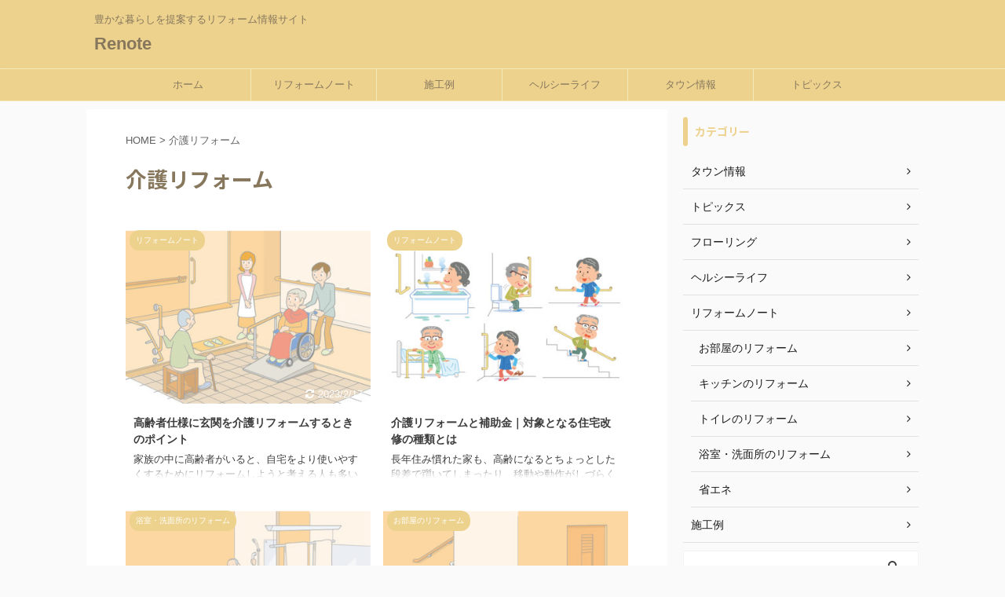

--- FILE ---
content_type: text/html; charset=UTF-8
request_url: https://renote.info/tag/%E4%BB%8B%E8%AD%B7%E3%83%AA%E3%83%95%E3%82%A9%E3%83%BC%E3%83%A0/
body_size: 13288
content:
<!DOCTYPE html>
<!--[if lt IE 7]>
<html class="ie6" lang="ja"> <![endif]-->
<!--[if IE 7]>
<html class="i7" lang="ja"> <![endif]-->
<!--[if IE 8]>
<html class="ie" lang="ja"> <![endif]-->
<!--[if gt IE 8]><!-->
<html lang="ja" class="s-navi-search-overlay">
	<!--<![endif]-->
	<head prefix="og: http://ogp.me/ns# fb: http://ogp.me/ns/fb# article: http://ogp.me/ns/article#">
		<meta charset="UTF-8" >
		<meta name="viewport" content="width=device-width,initial-scale=1.0,user-scalable=no,viewport-fit=cover">
		<meta name="format-detection" content="telephone=no" >

						<meta name="robots" content="noindex,follow">
			
		<link rel="alternate" type="application/rss+xml" title="Renote RSS Feed" href="https://renote.info/feed/" />
		<link rel="pingback" href="https://renote.info/xmlrpc.php" >
		<!--[if lt IE 9]>
		<script src="https://renote.info/wp-content/themes/affinger5/js/html5shiv.js"></script>
		<![endif]-->
				<meta name='robots' content='max-image-preview:large' />
<title>介護リフォーム - Renote</title>
<link rel='dns-prefetch' href='//ajax.googleapis.com' />
<link rel='dns-prefetch' href='//www.googletagmanager.com' />
<script type="text/javascript">
window._wpemojiSettings = {"baseUrl":"https:\/\/s.w.org\/images\/core\/emoji\/14.0.0\/72x72\/","ext":".png","svgUrl":"https:\/\/s.w.org\/images\/core\/emoji\/14.0.0\/svg\/","svgExt":".svg","source":{"concatemoji":"https:\/\/renote.info\/wp-includes\/js\/wp-emoji-release.min.js?ver=6.1.1"}};
/*! This file is auto-generated */
!function(e,a,t){var n,r,o,i=a.createElement("canvas"),p=i.getContext&&i.getContext("2d");function s(e,t){var a=String.fromCharCode,e=(p.clearRect(0,0,i.width,i.height),p.fillText(a.apply(this,e),0,0),i.toDataURL());return p.clearRect(0,0,i.width,i.height),p.fillText(a.apply(this,t),0,0),e===i.toDataURL()}function c(e){var t=a.createElement("script");t.src=e,t.defer=t.type="text/javascript",a.getElementsByTagName("head")[0].appendChild(t)}for(o=Array("flag","emoji"),t.supports={everything:!0,everythingExceptFlag:!0},r=0;r<o.length;r++)t.supports[o[r]]=function(e){if(p&&p.fillText)switch(p.textBaseline="top",p.font="600 32px Arial",e){case"flag":return s([127987,65039,8205,9895,65039],[127987,65039,8203,9895,65039])?!1:!s([55356,56826,55356,56819],[55356,56826,8203,55356,56819])&&!s([55356,57332,56128,56423,56128,56418,56128,56421,56128,56430,56128,56423,56128,56447],[55356,57332,8203,56128,56423,8203,56128,56418,8203,56128,56421,8203,56128,56430,8203,56128,56423,8203,56128,56447]);case"emoji":return!s([129777,127995,8205,129778,127999],[129777,127995,8203,129778,127999])}return!1}(o[r]),t.supports.everything=t.supports.everything&&t.supports[o[r]],"flag"!==o[r]&&(t.supports.everythingExceptFlag=t.supports.everythingExceptFlag&&t.supports[o[r]]);t.supports.everythingExceptFlag=t.supports.everythingExceptFlag&&!t.supports.flag,t.DOMReady=!1,t.readyCallback=function(){t.DOMReady=!0},t.supports.everything||(n=function(){t.readyCallback()},a.addEventListener?(a.addEventListener("DOMContentLoaded",n,!1),e.addEventListener("load",n,!1)):(e.attachEvent("onload",n),a.attachEvent("onreadystatechange",function(){"complete"===a.readyState&&t.readyCallback()})),(e=t.source||{}).concatemoji?c(e.concatemoji):e.wpemoji&&e.twemoji&&(c(e.twemoji),c(e.wpemoji)))}(window,document,window._wpemojiSettings);
</script>
<style type="text/css">
img.wp-smiley,
img.emoji {
	display: inline !important;
	border: none !important;
	box-shadow: none !important;
	height: 1em !important;
	width: 1em !important;
	margin: 0 0.07em !important;
	vertical-align: -0.1em !important;
	background: none !important;
	padding: 0 !important;
}
</style>
	<link rel='stylesheet' id='wp-block-library-css' href='https://renote.info/wp-includes/css/dist/block-library/style.min.css?ver=6.1.1' type='text/css' media='all' />
<link rel='stylesheet' id='classic-theme-styles-css' href='https://renote.info/wp-includes/css/classic-themes.min.css?ver=1' type='text/css' media='all' />
<style id='global-styles-inline-css' type='text/css'>
body{--wp--preset--color--black: #000000;--wp--preset--color--cyan-bluish-gray: #abb8c3;--wp--preset--color--white: #ffffff;--wp--preset--color--pale-pink: #f78da7;--wp--preset--color--vivid-red: #cf2e2e;--wp--preset--color--luminous-vivid-orange: #ff6900;--wp--preset--color--luminous-vivid-amber: #fcb900;--wp--preset--color--light-green-cyan: #7bdcb5;--wp--preset--color--vivid-green-cyan: #00d084;--wp--preset--color--pale-cyan-blue: #8ed1fc;--wp--preset--color--vivid-cyan-blue: #0693e3;--wp--preset--color--vivid-purple: #9b51e0;--wp--preset--color--soft-red: #e6514c;--wp--preset--color--light-grayish-red: #fdebee;--wp--preset--color--vivid-yellow: #ffc107;--wp--preset--color--very-pale-yellow: #fffde7;--wp--preset--color--very-light-gray: #fafafa;--wp--preset--color--very-dark-gray: #313131;--wp--preset--color--original-color-a: #43a047;--wp--preset--color--original-color-b: #795548;--wp--preset--color--original-color-c: #ec407a;--wp--preset--color--original-color-d: #9e9d24;--wp--preset--gradient--vivid-cyan-blue-to-vivid-purple: linear-gradient(135deg,rgba(6,147,227,1) 0%,rgb(155,81,224) 100%);--wp--preset--gradient--light-green-cyan-to-vivid-green-cyan: linear-gradient(135deg,rgb(122,220,180) 0%,rgb(0,208,130) 100%);--wp--preset--gradient--luminous-vivid-amber-to-luminous-vivid-orange: linear-gradient(135deg,rgba(252,185,0,1) 0%,rgba(255,105,0,1) 100%);--wp--preset--gradient--luminous-vivid-orange-to-vivid-red: linear-gradient(135deg,rgba(255,105,0,1) 0%,rgb(207,46,46) 100%);--wp--preset--gradient--very-light-gray-to-cyan-bluish-gray: linear-gradient(135deg,rgb(238,238,238) 0%,rgb(169,184,195) 100%);--wp--preset--gradient--cool-to-warm-spectrum: linear-gradient(135deg,rgb(74,234,220) 0%,rgb(151,120,209) 20%,rgb(207,42,186) 40%,rgb(238,44,130) 60%,rgb(251,105,98) 80%,rgb(254,248,76) 100%);--wp--preset--gradient--blush-light-purple: linear-gradient(135deg,rgb(255,206,236) 0%,rgb(152,150,240) 100%);--wp--preset--gradient--blush-bordeaux: linear-gradient(135deg,rgb(254,205,165) 0%,rgb(254,45,45) 50%,rgb(107,0,62) 100%);--wp--preset--gradient--luminous-dusk: linear-gradient(135deg,rgb(255,203,112) 0%,rgb(199,81,192) 50%,rgb(65,88,208) 100%);--wp--preset--gradient--pale-ocean: linear-gradient(135deg,rgb(255,245,203) 0%,rgb(182,227,212) 50%,rgb(51,167,181) 100%);--wp--preset--gradient--electric-grass: linear-gradient(135deg,rgb(202,248,128) 0%,rgb(113,206,126) 100%);--wp--preset--gradient--midnight: linear-gradient(135deg,rgb(2,3,129) 0%,rgb(40,116,252) 100%);--wp--preset--duotone--dark-grayscale: url('#wp-duotone-dark-grayscale');--wp--preset--duotone--grayscale: url('#wp-duotone-grayscale');--wp--preset--duotone--purple-yellow: url('#wp-duotone-purple-yellow');--wp--preset--duotone--blue-red: url('#wp-duotone-blue-red');--wp--preset--duotone--midnight: url('#wp-duotone-midnight');--wp--preset--duotone--magenta-yellow: url('#wp-duotone-magenta-yellow');--wp--preset--duotone--purple-green: url('#wp-duotone-purple-green');--wp--preset--duotone--blue-orange: url('#wp-duotone-blue-orange');--wp--preset--font-size--small: 13px;--wp--preset--font-size--medium: 20px;--wp--preset--font-size--large: 36px;--wp--preset--font-size--x-large: 42px;}.has-black-color{color: var(--wp--preset--color--black) !important;}.has-cyan-bluish-gray-color{color: var(--wp--preset--color--cyan-bluish-gray) !important;}.has-white-color{color: var(--wp--preset--color--white) !important;}.has-pale-pink-color{color: var(--wp--preset--color--pale-pink) !important;}.has-vivid-red-color{color: var(--wp--preset--color--vivid-red) !important;}.has-luminous-vivid-orange-color{color: var(--wp--preset--color--luminous-vivid-orange) !important;}.has-luminous-vivid-amber-color{color: var(--wp--preset--color--luminous-vivid-amber) !important;}.has-light-green-cyan-color{color: var(--wp--preset--color--light-green-cyan) !important;}.has-vivid-green-cyan-color{color: var(--wp--preset--color--vivid-green-cyan) !important;}.has-pale-cyan-blue-color{color: var(--wp--preset--color--pale-cyan-blue) !important;}.has-vivid-cyan-blue-color{color: var(--wp--preset--color--vivid-cyan-blue) !important;}.has-vivid-purple-color{color: var(--wp--preset--color--vivid-purple) !important;}.has-black-background-color{background-color: var(--wp--preset--color--black) !important;}.has-cyan-bluish-gray-background-color{background-color: var(--wp--preset--color--cyan-bluish-gray) !important;}.has-white-background-color{background-color: var(--wp--preset--color--white) !important;}.has-pale-pink-background-color{background-color: var(--wp--preset--color--pale-pink) !important;}.has-vivid-red-background-color{background-color: var(--wp--preset--color--vivid-red) !important;}.has-luminous-vivid-orange-background-color{background-color: var(--wp--preset--color--luminous-vivid-orange) !important;}.has-luminous-vivid-amber-background-color{background-color: var(--wp--preset--color--luminous-vivid-amber) !important;}.has-light-green-cyan-background-color{background-color: var(--wp--preset--color--light-green-cyan) !important;}.has-vivid-green-cyan-background-color{background-color: var(--wp--preset--color--vivid-green-cyan) !important;}.has-pale-cyan-blue-background-color{background-color: var(--wp--preset--color--pale-cyan-blue) !important;}.has-vivid-cyan-blue-background-color{background-color: var(--wp--preset--color--vivid-cyan-blue) !important;}.has-vivid-purple-background-color{background-color: var(--wp--preset--color--vivid-purple) !important;}.has-black-border-color{border-color: var(--wp--preset--color--black) !important;}.has-cyan-bluish-gray-border-color{border-color: var(--wp--preset--color--cyan-bluish-gray) !important;}.has-white-border-color{border-color: var(--wp--preset--color--white) !important;}.has-pale-pink-border-color{border-color: var(--wp--preset--color--pale-pink) !important;}.has-vivid-red-border-color{border-color: var(--wp--preset--color--vivid-red) !important;}.has-luminous-vivid-orange-border-color{border-color: var(--wp--preset--color--luminous-vivid-orange) !important;}.has-luminous-vivid-amber-border-color{border-color: var(--wp--preset--color--luminous-vivid-amber) !important;}.has-light-green-cyan-border-color{border-color: var(--wp--preset--color--light-green-cyan) !important;}.has-vivid-green-cyan-border-color{border-color: var(--wp--preset--color--vivid-green-cyan) !important;}.has-pale-cyan-blue-border-color{border-color: var(--wp--preset--color--pale-cyan-blue) !important;}.has-vivid-cyan-blue-border-color{border-color: var(--wp--preset--color--vivid-cyan-blue) !important;}.has-vivid-purple-border-color{border-color: var(--wp--preset--color--vivid-purple) !important;}.has-vivid-cyan-blue-to-vivid-purple-gradient-background{background: var(--wp--preset--gradient--vivid-cyan-blue-to-vivid-purple) !important;}.has-light-green-cyan-to-vivid-green-cyan-gradient-background{background: var(--wp--preset--gradient--light-green-cyan-to-vivid-green-cyan) !important;}.has-luminous-vivid-amber-to-luminous-vivid-orange-gradient-background{background: var(--wp--preset--gradient--luminous-vivid-amber-to-luminous-vivid-orange) !important;}.has-luminous-vivid-orange-to-vivid-red-gradient-background{background: var(--wp--preset--gradient--luminous-vivid-orange-to-vivid-red) !important;}.has-very-light-gray-to-cyan-bluish-gray-gradient-background{background: var(--wp--preset--gradient--very-light-gray-to-cyan-bluish-gray) !important;}.has-cool-to-warm-spectrum-gradient-background{background: var(--wp--preset--gradient--cool-to-warm-spectrum) !important;}.has-blush-light-purple-gradient-background{background: var(--wp--preset--gradient--blush-light-purple) !important;}.has-blush-bordeaux-gradient-background{background: var(--wp--preset--gradient--blush-bordeaux) !important;}.has-luminous-dusk-gradient-background{background: var(--wp--preset--gradient--luminous-dusk) !important;}.has-pale-ocean-gradient-background{background: var(--wp--preset--gradient--pale-ocean) !important;}.has-electric-grass-gradient-background{background: var(--wp--preset--gradient--electric-grass) !important;}.has-midnight-gradient-background{background: var(--wp--preset--gradient--midnight) !important;}.has-small-font-size{font-size: var(--wp--preset--font-size--small) !important;}.has-medium-font-size{font-size: var(--wp--preset--font-size--medium) !important;}.has-large-font-size{font-size: var(--wp--preset--font-size--large) !important;}.has-x-large-font-size{font-size: var(--wp--preset--font-size--x-large) !important;}
.wp-block-navigation a:where(:not(.wp-element-button)){color: inherit;}
:where(.wp-block-columns.is-layout-flex){gap: 2em;}
.wp-block-pullquote{font-size: 1.5em;line-height: 1.6;}
</style>
<link rel='stylesheet' id='normalize-css' href='https://renote.info/wp-content/themes/affinger5/css/normalize.css?ver=1.5.9' type='text/css' media='all' />
<link rel='stylesheet' id='font-awesome-css' href='https://renote.info/wp-content/themes/affinger5/css/fontawesome/css/font-awesome.min.css?ver=4.7.0' type='text/css' media='all' />
<link rel='stylesheet' id='font-awesome-animation-css' href='https://renote.info/wp-content/themes/affinger5/css/fontawesome/css/font-awesome-animation.min.css?ver=6.1.1' type='text/css' media='all' />
<link rel='stylesheet' id='st_svg-css' href='https://renote.info/wp-content/themes/affinger5/st_svg/style.css?ver=6.1.1' type='text/css' media='all' />
<link rel='stylesheet' id='slick-css' href='https://renote.info/wp-content/themes/affinger5/vendor/slick/slick.css?ver=1.8.0' type='text/css' media='all' />
<link rel='stylesheet' id='slick-theme-css' href='https://renote.info/wp-content/themes/affinger5/vendor/slick/slick-theme.css?ver=1.8.0' type='text/css' media='all' />
<link rel='stylesheet' id='fonts-googleapis-notosansjp-css' href='//fonts.googleapis.com/css?family=Noto+Sans+JP%3A400%2C700&#038;display=swap&#038;subset=japanese&#038;ver=6.1.1' type='text/css' media='all' />
<link rel='stylesheet' id='style-css' href='https://renote.info/wp-content/themes/affinger5/style.css?ver=6.1.1' type='text/css' media='all' />
<link rel='stylesheet' id='child-style-css' href='https://renote.info/wp-content/themes/affinger5-child/style.css?ver=6.1.1' type='text/css' media='all' />
<link rel='stylesheet' id='single-css' href='https://renote.info/wp-content/themes/affinger5/st-rankcss.php' type='text/css' media='all' />
<link rel='stylesheet' id='st-themecss-css' href='https://renote.info/wp-content/themes/affinger5/st-themecss-loader.php?ver=6.1.1' type='text/css' media='all' />
<script type='text/javascript' src='//ajax.googleapis.com/ajax/libs/jquery/1.11.3/jquery.min.js?ver=1.11.3' id='jquery-js'></script>

<!-- Google アナリティクス スニペット (Site Kit が追加) -->
<script type='text/javascript' src='https://www.googletagmanager.com/gtag/js?id=UA-118559517-1' id='google_gtagjs-js' async></script>
<script type='text/javascript' id='google_gtagjs-js-after'>
window.dataLayer = window.dataLayer || [];function gtag(){dataLayer.push(arguments);}
gtag('set', 'linker', {"domains":["renote.info"]} );
gtag("js", new Date());
gtag("set", "developer_id.dZTNiMT", true);
gtag("config", "UA-118559517-1", {"anonymize_ip":true});
gtag("config", "G-7WKXM89LFD");
</script>

<!-- (ここまで) Google アナリティクス スニペット (Site Kit が追加) -->
<link rel="https://api.w.org/" href="https://renote.info/wp-json/" /><link rel="alternate" type="application/json" href="https://renote.info/wp-json/wp/v2/tags/162" /><meta name="generator" content="Site Kit by Google 1.94.0" /><meta name="google-site-verification" content="EsWyQvXeOkRiyTF2WHO454NtaKcxQee6wsHKkvaD-wk" />
<script data-ad-client="ca-pub-9968278058919974" async src="https://pagead2.googlesyndication.com/pagead/js/adsbygoogle.js"></script>

<!-- Google AdSense スニペット (Site Kit が追加) -->
<meta name="google-adsense-platform-account" content="ca-host-pub-2644536267352236">
<meta name="google-adsense-platform-domain" content="sitekit.withgoogle.com">
<!-- (ここまで) Google AdSense スニペット (Site Kit が追加) -->
<style type="text/css" id="custom-background-css">
body.custom-background { background-color: #fafafa; }
</style>
							


<script>
	jQuery(function(){
		jQuery('.st-btn-open').click(function(){
			jQuery(this).next('.st-slidebox').stop(true, true).slideToggle();
			jQuery(this).addClass('st-btn-open-click');
		});
	});
</script>

	<script>
		jQuery(function(){
		jQuery('.post h2 , .h2modoki').wrapInner('<span class="st-dash-design"></span>');
		}) 
	</script>

<script>
	jQuery(function(){
		jQuery("#toc_container:not(:has(ul ul))").addClass("only-toc");
		jQuery(".st-ac-box ul:has(.cat-item)").each(function(){
			jQuery(this).addClass("st-ac-cat");
		});
	});
</script>

<script>
	jQuery(function(){
						jQuery('.st-star').parent('.rankh4').css('padding-bottom','5px'); // スターがある場合のランキング見出し調整
	});
</script>


			</head>
	<body class="archive tag tag-162 custom-background not-front-page" >
				<div id="st-ami">
				<div id="wrapper" class="">
				<div id="wrapper-in">
					<header id="">
						<div id="headbox-bg">
							<div id="headbox">

								<nav id="s-navi" class="pcnone" data-st-nav data-st-nav-type="normal">
		<dl class="acordion is-active" data-st-nav-primary>
			<dt class="trigger">
				<p class="acordion_button"><span class="op op-menu"><i class="fa st-svg-menu"></i></span></p>

				
				
							<!-- 追加メニュー -->
							
							<!-- 追加メニュー2 -->
							
							</dt>

			<dd class="acordion_tree">
				<div class="acordion_tree_content">

											<div class="st-ac-box">
							<div id="search-2" class="st-widgets-box ac-widgets-top widget_search"><div id="search" class="search-custom-d">
	<form method="get" id="searchform" action="https://renote.info/">
		<label class="hidden" for="s">
					</label>
		<input type="text" placeholder="" value="" name="s" id="s" />
		<input type="submit" value="&#xf002;" class="fa" id="searchsubmit" />
	</form>
</div>
<!-- /stinger --> 
</div>						</div>
					

												<div class="menu-%e3%83%a1%e3%82%a4%e3%83%b3%e3%83%a1%e3%83%8b%e3%83%a5%e3%83%bc-container"><ul id="menu-%e3%83%a1%e3%82%a4%e3%83%b3%e3%83%a1%e3%83%8b%e3%83%a5%e3%83%bc" class="menu"><li id="menu-item-17" class="menu-item menu-item-type-custom menu-item-object-custom menu-item-home menu-item-17"><a href="https://renote.info"><span class="menu-item-label">ホーム</span></a></li>
<li id="menu-item-19" class="menu-item menu-item-type-taxonomy menu-item-object-category menu-item-has-children menu-item-19"><a href="https://renote.info/category/%e3%83%aa%e3%83%95%e3%82%a9%e3%83%bc%e3%83%a0%e3%83%8e%e3%83%bc%e3%83%88/"><span class="menu-item-label">リフォームノート</span></a>
<ul class="sub-menu">
	<li id="menu-item-542" class="menu-item menu-item-type-taxonomy menu-item-object-category menu-item-542"><a href="https://renote.info/category/%e3%83%aa%e3%83%95%e3%82%a9%e3%83%bc%e3%83%a0%e3%83%8e%e3%83%bc%e3%83%88/toilet-reform/"><span class="menu-item-label">トイレのリフォーム</span></a></li>
	<li id="menu-item-544" class="menu-item menu-item-type-taxonomy menu-item-object-category menu-item-544"><a href="https://renote.info/category/%e3%83%aa%e3%83%95%e3%82%a9%e3%83%bc%e3%83%a0%e3%83%8e%e3%83%bc%e3%83%88/bath-reform/"><span class="menu-item-label">浴室・洗面所のリフォーム</span></a></li>
	<li id="menu-item-541" class="menu-item menu-item-type-taxonomy menu-item-object-category menu-item-541"><a href="https://renote.info/category/%e3%83%aa%e3%83%95%e3%82%a9%e3%83%bc%e3%83%a0%e3%83%8e%e3%83%bc%e3%83%88/kitchen-reform/"><span class="menu-item-label">キッチンのリフォーム</span></a></li>
	<li id="menu-item-540" class="menu-item menu-item-type-taxonomy menu-item-object-category menu-item-540"><a href="https://renote.info/category/%e3%83%aa%e3%83%95%e3%82%a9%e3%83%bc%e3%83%a0%e3%83%8e%e3%83%bc%e3%83%88/room-reform/"><span class="menu-item-label">お部屋のリフォーム</span></a></li>
	<li id="menu-item-561" class="menu-item menu-item-type-taxonomy menu-item-object-category menu-item-561"><a href="https://renote.info/category/%e3%83%aa%e3%83%95%e3%82%a9%e3%83%bc%e3%83%a0%e3%83%8e%e3%83%bc%e3%83%88/%e7%9c%81%e3%82%a8%e3%83%8d/"><span class="menu-item-label">省エネ</span></a></li>
</ul>
</li>
<li id="menu-item-20" class="menu-item menu-item-type-taxonomy menu-item-object-category menu-item-20"><a href="https://renote.info/category/%e6%96%bd%e5%b7%a5%e4%be%8b/"><span class="menu-item-label">施工例</span></a></li>
<li id="menu-item-18" class="menu-item menu-item-type-taxonomy menu-item-object-category menu-item-18"><a href="https://renote.info/category/%e3%83%98%e3%83%ab%e3%82%b7%e3%83%bc%e3%83%a9%e3%82%a4%e3%83%95/"><span class="menu-item-label">ヘルシーライフ</span></a></li>
<li id="menu-item-180" class="menu-item menu-item-type-taxonomy menu-item-object-category menu-item-180"><a href="https://renote.info/category/%e3%82%bf%e3%82%a6%e3%83%b3%e6%83%85%e5%a0%b1/"><span class="menu-item-label">タウン情報</span></a></li>
<li id="menu-item-465" class="menu-item menu-item-type-taxonomy menu-item-object-category menu-item-465"><a href="https://renote.info/category/%e3%83%88%e3%83%94%e3%83%83%e3%82%af%e3%82%b9/"><span class="menu-item-label">トピックス</span></a></li>
</ul></div>						<div class="clear"></div>

					
				</div>
			</dd>

					</dl>

					</nav>

								<div id="header-l">
									
									<div id="st-text-logo">
										
            
			
				<!-- キャプション -->
				                
					              		 	 <p class="descr sitenametop">
               		     	豊かな暮らしを提案するリフォーム情報サイト               			 </p>
					                    
				                
				<!-- ロゴ又はブログ名 -->
				              		  <p class="sitename"><a href="https://renote.info/">
                  		                      		    Renote                   		               		  </a></p>
            					<!-- ロゴ又はブログ名ここまで -->

			    
		
    									</div>
								</div><!-- /#header-l -->

								<div id="header-r" class="smanone">
									
								</div><!-- /#header-r -->
							</div><!-- /#headbox-bg -->
						</div><!-- /#headbox clearfix -->

						
						
						
						
											
<div id="gazou-wide">
			<div id="st-menubox">
			<div id="st-menuwide">
				<nav class="smanone clearfix"><ul id="menu-%e3%83%a1%e3%82%a4%e3%83%b3%e3%83%a1%e3%83%8b%e3%83%a5%e3%83%bc-1" class="menu"><li class="menu-item menu-item-type-custom menu-item-object-custom menu-item-home menu-item-17"><a href="https://renote.info">ホーム</a></li>
<li class="menu-item menu-item-type-taxonomy menu-item-object-category menu-item-has-children menu-item-19"><a href="https://renote.info/category/%e3%83%aa%e3%83%95%e3%82%a9%e3%83%bc%e3%83%a0%e3%83%8e%e3%83%bc%e3%83%88/">リフォームノート</a>
<ul class="sub-menu">
	<li class="menu-item menu-item-type-taxonomy menu-item-object-category menu-item-542"><a href="https://renote.info/category/%e3%83%aa%e3%83%95%e3%82%a9%e3%83%bc%e3%83%a0%e3%83%8e%e3%83%bc%e3%83%88/toilet-reform/">トイレのリフォーム</a></li>
	<li class="menu-item menu-item-type-taxonomy menu-item-object-category menu-item-544"><a href="https://renote.info/category/%e3%83%aa%e3%83%95%e3%82%a9%e3%83%bc%e3%83%a0%e3%83%8e%e3%83%bc%e3%83%88/bath-reform/">浴室・洗面所のリフォーム</a></li>
	<li class="menu-item menu-item-type-taxonomy menu-item-object-category menu-item-541"><a href="https://renote.info/category/%e3%83%aa%e3%83%95%e3%82%a9%e3%83%bc%e3%83%a0%e3%83%8e%e3%83%bc%e3%83%88/kitchen-reform/">キッチンのリフォーム</a></li>
	<li class="menu-item menu-item-type-taxonomy menu-item-object-category menu-item-540"><a href="https://renote.info/category/%e3%83%aa%e3%83%95%e3%82%a9%e3%83%bc%e3%83%a0%e3%83%8e%e3%83%bc%e3%83%88/room-reform/">お部屋のリフォーム</a></li>
	<li class="menu-item menu-item-type-taxonomy menu-item-object-category menu-item-561"><a href="https://renote.info/category/%e3%83%aa%e3%83%95%e3%82%a9%e3%83%bc%e3%83%a0%e3%83%8e%e3%83%bc%e3%83%88/%e7%9c%81%e3%82%a8%e3%83%8d/">省エネ</a></li>
</ul>
</li>
<li class="menu-item menu-item-type-taxonomy menu-item-object-category menu-item-20"><a href="https://renote.info/category/%e6%96%bd%e5%b7%a5%e4%be%8b/">施工例</a></li>
<li class="menu-item menu-item-type-taxonomy menu-item-object-category menu-item-18"><a href="https://renote.info/category/%e3%83%98%e3%83%ab%e3%82%b7%e3%83%bc%e3%83%a9%e3%82%a4%e3%83%95/">ヘルシーライフ</a></li>
<li class="menu-item menu-item-type-taxonomy menu-item-object-category menu-item-180"><a href="https://renote.info/category/%e3%82%bf%e3%82%a6%e3%83%b3%e6%83%85%e5%a0%b1/">タウン情報</a></li>
<li class="menu-item menu-item-type-taxonomy menu-item-object-category menu-item-465"><a href="https://renote.info/category/%e3%83%88%e3%83%94%e3%83%83%e3%82%af%e3%82%b9/">トピックス</a></li>
</ul></nav>			</div>
		</div>
				</div>
					
					
					</header>

					

					<div id="content-w">

					
					
					

<div id="content" class="clearfix">
	<div id="contentInner">
		<main >
			<article>
				
				<!--ぱんくず -->
				<div id="breadcrumb">
					<ol>
						<li><a href="https://renote.info"><span>HOME</span></a> > </li>
						<li>介護リフォーム</li>
					</ol>
				</div>
				<!--/ ぱんくず -->

									<div class="post">
													<h1 class="entry-title">介護リフォーム</h1>
						
													<div id="nocopy" >
								
								<div class="entry-content">
																	</div>
							</div>
											</div><!-- /post -->

					
					
	<div class="itiran-card-list post-card-list has-excerpt has-date is-small-columns-2 is-medium-columns-2 is-large-columns-2">
					
			<div class="post-card-list-item post-card">
				<div class="post-card-image">
					<a href="https://renote.info/kaigo_entrance/"><img width="343" height="243" src="https://renote.info/wp-content/uploads/2019/12/AdobeStock_305871007.jpg" class="attachment-st_post_slider_2 size-st_post_slider_2 wp-post-image" alt="" decoding="async" srcset="https://renote.info/wp-content/uploads/2019/12/AdobeStock_305871007.jpg 800w, https://renote.info/wp-content/uploads/2019/12/AdobeStock_305871007-300x212.jpg 300w, https://renote.info/wp-content/uploads/2019/12/AdobeStock_305871007-768x543.jpg 768w, https://renote.info/wp-content/uploads/2019/12/AdobeStock_305871007-375x265.jpg 375w" sizes="(max-width: 343px) 100vw, 343px" /></a>

											
	
	<p class="st-catgroup itiran-category">
		<a href="https://renote.info/category/%e3%83%aa%e3%83%95%e3%82%a9%e3%83%bc%e3%83%a0%e3%83%8e%e3%83%bc%e3%83%88/" title="View all posts in リフォームノート" rel="category tag"><span class="catname st-catid4">リフォームノート</span></a>	</p>
										
																		<p class="post-card-date"><i class="fa fa-refresh"></i>2023/2/17</p>
																
				</div>

				<div class="post-card-body">
					<div class="post-card-text">
						<h3 class="post-card-title"><a href="https://renote.info/kaigo_entrance/">高齢者仕様に玄関を介護リフォームするときのポイント</a></h3>
						

						<div class="post-card-excerpt">
							<p>家族の中に高齢者がいると、自宅をより使いやすくするためにリフォームしようと考える人も多いでしょう。今回は、玄関に焦点を当ててリフォームする際のポイントをご介します。介護保険制度の対象になるポイントを押さえたリフォームで、賢く住みよいリフォームを目指しましょう。 玄関を介護リフォームする目的 介護リフォームの目的は、高齢者が住みよくなることと、介護する側の人にも使いやすくすることがポイントです。 高齢者が自分で行動しやすくなるようにリフォームすることは、高齢者の外に出ようという意欲にも繋がり、要介護度が進む ... </p>
						</div>
					</div>
				</div>
			</div>
					
			<div class="post-card-list-item post-card">
				<div class="post-card-image">
					<a href="https://renote.info/kaigo_reform_hojyokin/"><img width="343" height="200" src="https://renote.info/wp-content/uploads/2019/12/AdobeStock_167194486.jpeg" class="attachment-st_post_slider_2 size-st_post_slider_2 wp-post-image" alt="" decoding="async" loading="lazy" srcset="https://renote.info/wp-content/uploads/2019/12/AdobeStock_167194486.jpeg 800w, https://renote.info/wp-content/uploads/2019/12/AdobeStock_167194486-300x175.jpeg 300w, https://renote.info/wp-content/uploads/2019/12/AdobeStock_167194486-768x448.jpeg 768w, https://renote.info/wp-content/uploads/2019/12/AdobeStock_167194486-375x219.jpeg 375w" sizes="(max-width: 343px) 100vw, 343px" /></a>

											
	
	<p class="st-catgroup itiran-category">
		<a href="https://renote.info/category/%e3%83%aa%e3%83%95%e3%82%a9%e3%83%bc%e3%83%a0%e3%83%8e%e3%83%bc%e3%83%88/" title="View all posts in リフォームノート" rel="category tag"><span class="catname st-catid4">リフォームノート</span></a>	</p>
										
																		<p class="post-card-date"><i class="fa fa-clock-o"></i>2019/12/9</p>
																
				</div>

				<div class="post-card-body">
					<div class="post-card-text">
						<h3 class="post-card-title"><a href="https://renote.info/kaigo_reform_hojyokin/">介護リフォームと補助金｜対象となる住宅改修の種類とは</a></h3>
						

						<div class="post-card-excerpt">
							<p>長年住み慣れた家も、高齢になるとちょっとした段差で躓いてしまったり、移動や動作がしづらくなったりします。そこで必要となるのが、家の中を使いやすく変更するリフォームですが、高齢に伴って行うリフォームには介護保険制度が利用できるものがあります。 同じリフォームなら、少しでもコストを下げて行いたいですよね。そこで、この記事では介護保険制度における住宅改修の概要と、補助金の対象となるリフォームの種類をご紹介します。 介護リフォームとは 介護リフォームとは、介護される人と介護する人が使いやすくなる目的で行うリフォー ... </p>
						</div>
					</div>
				</div>
			</div>
					
			<div class="post-card-list-item post-card">
				<div class="post-card-image">
					<a href="https://renote.info/bathroom_barrierfree/"><img width="343" height="243" src="https://renote.info/wp-content/uploads/2019/12/AdobeStock_305870197.jpg" class="attachment-st_post_slider_2 size-st_post_slider_2 wp-post-image" alt="" decoding="async" loading="lazy" srcset="https://renote.info/wp-content/uploads/2019/12/AdobeStock_305870197.jpg 800w, https://renote.info/wp-content/uploads/2019/12/AdobeStock_305870197-300x212.jpg 300w, https://renote.info/wp-content/uploads/2019/12/AdobeStock_305870197-768x543.jpg 768w, https://renote.info/wp-content/uploads/2019/12/AdobeStock_305870197-375x265.jpg 375w" sizes="(max-width: 343px) 100vw, 343px" /></a>

											
	
	<p class="st-catgroup itiran-category">
		<a href="https://renote.info/category/%e3%83%aa%e3%83%95%e3%82%a9%e3%83%bc%e3%83%a0%e3%83%8e%e3%83%bc%e3%83%88/bath-reform/" title="View all posts in 浴室・洗面所のリフォーム" rel="category tag"><span class="catname st-catid60">浴室・洗面所のリフォーム</span></a>	</p>
										
																		<p class="post-card-date"><i class="fa fa-clock-o"></i>2019/12/9</p>
																
				</div>

				<div class="post-card-body">
					<div class="post-card-text">
						<h3 class="post-card-title"><a href="https://renote.info/bathroom_barrierfree/">高齢者がいる住宅改修｜補助金対象の浴室リフォームの種類</a></h3>
						

						<div class="post-card-excerpt">
							<p>高齢者がいる住宅は、高齢者にも介護する人にとっても使いやすくすることが最重要項目です。特に浴室は、事故が起こりやすい場所なので、安心して使えるようにリフォームしたいですよね。 今回は、介護保険制度が利用できる浴室リフォームの種類をご紹介します。補助金を使って賢くリフォームしましょう。 使いやすい浴室とは お風呂は体の汚れを落とし、温まってリラックスする場所なので、誰でも気兼ねなくゆったりと入りたいはずです。そのため、高齢者ができるだけ自分で入浴しやすいようにするのが一番です。 ただ、介護が必要な場合は、介 ... </p>
						</div>
					</div>
				</div>
			</div>
					
			<div class="post-card-list-item post-card">
				<div class="post-card-image">
					<a href="https://renote.info/kaigo_step/"><img width="343" height="242" src="https://renote.info/wp-content/uploads/2019/12/AdobeStock_305870994.jpg" class="attachment-st_post_slider_2 size-st_post_slider_2 wp-post-image" alt="" decoding="async" loading="lazy" srcset="https://renote.info/wp-content/uploads/2019/12/AdobeStock_305870994.jpg 800w, https://renote.info/wp-content/uploads/2019/12/AdobeStock_305870994-300x212.jpg 300w, https://renote.info/wp-content/uploads/2019/12/AdobeStock_305870994-768x542.jpg 768w, https://renote.info/wp-content/uploads/2019/12/AdobeStock_305870994-375x265.jpg 375w" sizes="(max-width: 343px) 100vw, 343px" /></a>

											
	
	<p class="st-catgroup itiran-category">
		<a href="https://renote.info/category/%e3%83%aa%e3%83%95%e3%82%a9%e3%83%bc%e3%83%a0%e3%83%8e%e3%83%bc%e3%83%88/room-reform/" title="View all posts in お部屋のリフォーム" rel="category tag"><span class="catname st-catid62">お部屋のリフォーム</span></a>	</p>
										
																		<p class="post-card-date"><i class="fa fa-clock-o"></i>2019/12/5</p>
																
				</div>

				<div class="post-card-body">
					<div class="post-card-text">
						<h3 class="post-card-title"><a href="https://renote.info/kaigo_step/">介護リフォーム｜階段のバリアフリー改修のポイント</a></h3>
						

						<div class="post-card-excerpt">
							<p>年を取ると腰痛や膝痛などが多くなり、階段の昇り降りが大変になる人は多いものです。また、階段は転倒の危険などもある場所なので、昇降しやすいように改修する工事は介護保険の給付対象となっています。 高齢者が可能な限り自立した生活を送るのは重要なことです。ここでは、階段の住宅改修について説明します。 階段をリフォームする際の具体的な項目 介護保険制度の適用は、住宅改修と福祉用具貸与または購入の2種類です。階段の改修で対象となるのは、以下の項目が考えられます。 手すりを設置する 段数を増やして階段を緩やかな傾斜にす ... </p>
						</div>
					</div>
				</div>
			</div>
					
			<div class="post-card-list-item post-card">
				<div class="post-card-image">
					<a href="https://renote.info/kaigo_toilet/"><img width="343" height="242" src="https://renote.info/wp-content/uploads/2019/12/AdobeStock_305870966.jpg" class="attachment-st_post_slider_2 size-st_post_slider_2 wp-post-image" alt="" decoding="async" loading="lazy" srcset="https://renote.info/wp-content/uploads/2019/12/AdobeStock_305870966.jpg 842w, https://renote.info/wp-content/uploads/2019/12/AdobeStock_305870966-300x212.jpg 300w, https://renote.info/wp-content/uploads/2019/12/AdobeStock_305870966-768x543.jpg 768w, https://renote.info/wp-content/uploads/2019/12/AdobeStock_305870966-375x265.jpg 375w" sizes="(max-width: 343px) 100vw, 343px" /></a>

											
	
	<p class="st-catgroup itiran-category">
		<a href="https://renote.info/category/%e3%83%aa%e3%83%95%e3%82%a9%e3%83%bc%e3%83%a0%e3%83%8e%e3%83%bc%e3%83%88/toilet-reform/" title="View all posts in トイレのリフォーム" rel="category tag"><span class="catname st-catid59">トイレのリフォーム</span></a>	</p>
										
																		<p class="post-card-date"><i class="fa fa-clock-o"></i>2019/12/4</p>
																
				</div>

				<div class="post-card-body">
					<div class="post-card-text">
						<h3 class="post-card-title"><a href="https://renote.info/kaigo_toilet/">介護リフォーム｜トイレの住宅改修のポイント</a></h3>
						

						<div class="post-card-excerpt">
							<p>トイレは１日に何度も使う場所なうえに、生理現象は時に待ってはくれません。そのため、トイレは使いやすくリフォームしたいものです。 今回は、トイレをリフォームする際のポイントを説明します。トイレの改修は介護保険制度の対象となっているので、その点も考慮に入れながらお伝えします。 トイレをリフォームする際の具体的な項目 介護保険制度を使用する際は、住宅改修と福祉用具貸与または購入の2種類が適用されます。 トイレ改修で具体的に考えられるのは、以下の項目です。 1.便器 和式から洋式に取り替える 2.入り口 ドアを引 ... </p>
						</div>
					</div>
				</div>
			</div>
					</div>
						<div class="st-pagelink">
		<div class="st-pagelink-in">
				</div>
	</div>

										
				
							</article>
		</main>
	</div>
	<!-- /#contentInner -->

	<div id="side">
	<aside>

					<div class="side-topad">
				<div id="block-3" class="ad widget_block"></div><div id="block-4" class="ad widget_block widget_text">
<p></p>
</div><div id="categories-2" class="ad widget_categories"><p class="st-widgets-title"><span>カテゴリー</span></p>
			<ul>
					<li class="cat-item cat-item-22"><a href="https://renote.info/category/%e3%82%bf%e3%82%a6%e3%83%b3%e6%83%85%e5%a0%b1/" ><span class="cat-item-label">タウン情報</span></a>
</li>
	<li class="cat-item cat-item-35"><a href="https://renote.info/category/%e3%83%88%e3%83%94%e3%83%83%e3%82%af%e3%82%b9/" ><span class="cat-item-label">トピックス</span></a>
</li>
	<li class="cat-item cat-item-176"><a href="https://renote.info/category/%e3%83%95%e3%83%ad%e3%83%bc%e3%83%aa%e3%83%b3%e3%82%b0/" ><span class="cat-item-label">フローリング</span></a>
</li>
	<li class="cat-item cat-item-6"><a href="https://renote.info/category/%e3%83%98%e3%83%ab%e3%82%b7%e3%83%bc%e3%83%a9%e3%82%a4%e3%83%95/" ><span class="cat-item-label">ヘルシーライフ</span></a>
</li>
	<li class="cat-item cat-item-4"><a href="https://renote.info/category/%e3%83%aa%e3%83%95%e3%82%a9%e3%83%bc%e3%83%a0%e3%83%8e%e3%83%bc%e3%83%88/" ><span class="cat-item-label">リフォームノート</span></a>
<ul class='children'>
	<li class="cat-item cat-item-62"><a href="https://renote.info/category/%e3%83%aa%e3%83%95%e3%82%a9%e3%83%bc%e3%83%a0%e3%83%8e%e3%83%bc%e3%83%88/room-reform/" ><span class="cat-item-label">お部屋のリフォーム</span></a>
</li>
	<li class="cat-item cat-item-57"><a href="https://renote.info/category/%e3%83%aa%e3%83%95%e3%82%a9%e3%83%bc%e3%83%a0%e3%83%8e%e3%83%bc%e3%83%88/kitchen-reform/" ><span class="cat-item-label">キッチンのリフォーム</span></a>
</li>
	<li class="cat-item cat-item-59"><a href="https://renote.info/category/%e3%83%aa%e3%83%95%e3%82%a9%e3%83%bc%e3%83%a0%e3%83%8e%e3%83%bc%e3%83%88/toilet-reform/" ><span class="cat-item-label">トイレのリフォーム</span></a>
</li>
	<li class="cat-item cat-item-60"><a href="https://renote.info/category/%e3%83%aa%e3%83%95%e3%82%a9%e3%83%bc%e3%83%a0%e3%83%8e%e3%83%bc%e3%83%88/bath-reform/" ><span class="cat-item-label">浴室・洗面所のリフォーム</span></a>
</li>
	<li class="cat-item cat-item-66"><a href="https://renote.info/category/%e3%83%aa%e3%83%95%e3%82%a9%e3%83%bc%e3%83%a0%e3%83%8e%e3%83%bc%e3%83%88/%e7%9c%81%e3%82%a8%e3%83%8d/" ><span class="cat-item-label">省エネ</span></a>
</li>
</ul>
</li>
	<li class="cat-item cat-item-5"><a href="https://renote.info/category/%e6%96%bd%e5%b7%a5%e4%be%8b/" ><span class="cat-item-label">施工例</span></a>
</li>
			</ul>

			</div><div id="search-1" class="ad widget_search"><div id="search" class="search-custom-d">
	<form method="get" id="searchform" action="https://renote.info/">
		<label class="hidden" for="s">
					</label>
		<input type="text" placeholder="" value="" name="s" id="s" />
		<input type="submit" value="&#xf002;" class="fa" id="searchsubmit" />
	</form>
</div>
<!-- /stinger --> 
</div><div id="tag_cloud-1" class="ad widget_tag_cloud"><p class="st-widgets-title"><span>タグ</span></p><div class="tagcloud"><a href="https://renote.info/tag/diy/" class="tag-cloud-link tag-link-89 tag-link-position-1" style="font-size: 9.8421052631579pt;" aria-label="DIY (4個の項目)">DIY</a>
<a href="https://renote.info/tag/%e3%81%8a%e9%a2%a8%e5%91%82/" class="tag-cloud-link tag-link-10 tag-link-position-2" style="font-size: 17.394736842105pt;" aria-label="お風呂 (12個の項目)">お風呂</a>
<a href="https://renote.info/tag/%e3%82%a2%e3%83%b3%e3%82%b1%e3%83%bc%e3%83%88%e8%aa%bf%e6%9f%bb/" class="tag-cloud-link tag-link-68 tag-link-position-3" style="font-size: 16.105263157895pt;" aria-label="アンケート調査 (10個の項目)">アンケート調査</a>
<a href="https://renote.info/tag/%e3%82%a4%e3%83%99%e3%83%b3%e3%83%88/" class="tag-cloud-link tag-link-49 tag-link-position-4" style="font-size: 14.447368421053pt;" aria-label="イベント (8個の項目)">イベント</a>
<a href="https://renote.info/tag/%e3%82%a8%e3%82%af%e3%82%b9%e3%83%86%e3%83%aa%e3%82%a2/" class="tag-cloud-link tag-link-106 tag-link-position-5" style="font-size: 8pt;" aria-label="エクステリア (3個の項目)">エクステリア</a>
<a href="https://renote.info/tag/%e3%82%ac%e3%82%b9%e3%82%b3%e3%83%b3%e3%83%ad/" class="tag-cloud-link tag-link-45 tag-link-position-6" style="font-size: 16.842105263158pt;" aria-label="ガスコンロ (11個の項目)">ガスコンロ</a>
<a href="https://renote.info/tag/%e3%82%ad%e3%83%83%e3%83%81%e3%83%b3/" class="tag-cloud-link tag-link-8 tag-link-position-7" style="font-size: 20.526315789474pt;" aria-label="キッチン (18個の項目)">キッチン</a>
<a href="https://renote.info/tag/%e3%82%b7%e3%82%b9%e3%83%86%e3%83%a0%e3%82%ad%e3%83%83%e3%83%81%e3%83%b3/" class="tag-cloud-link tag-link-135 tag-link-position-8" style="font-size: 11.315789473684pt;" aria-label="システムキッチン (5個の項目)">システムキッチン</a>
<a href="https://renote.info/tag/%e3%82%b7%e3%83%83%e3%82%af%e3%83%8f%e3%82%a6%e3%82%b9/" class="tag-cloud-link tag-link-173 tag-link-position-9" style="font-size: 8pt;" aria-label="シックハウス (3個の項目)">シックハウス</a>
<a href="https://renote.info/tag/%e3%82%b7%e3%83%a7%e3%83%bc%e3%83%ab%e3%83%bc%e3%83%a0/" class="tag-cloud-link tag-link-32 tag-link-position-10" style="font-size: 8pt;" aria-label="ショールーム (3個の項目)">ショールーム</a>
<a href="https://renote.info/tag/%e3%82%bf%e3%82%ab%e3%83%a9%e3%82%b9%e3%82%bf%e3%83%b3%e3%83%80%e3%83%bc%e3%83%89/" class="tag-cloud-link tag-link-52 tag-link-position-11" style="font-size: 8pt;" aria-label="タカラスタンダード (3個の項目)">タカラスタンダード</a>
<a href="https://renote.info/tag/%e3%83%88%e3%82%a4%e3%83%ac/" class="tag-cloud-link tag-link-7 tag-link-position-12" style="font-size: 22pt;" aria-label="トイレ (22個の項目)">トイレ</a>
<a href="https://renote.info/tag/%e3%83%88%e3%83%a9%e3%83%96%e3%83%ab/" class="tag-cloud-link tag-link-117 tag-link-position-13" style="font-size: 12.605263157895pt;" aria-label="トラブル (6個の項目)">トラブル</a>
<a href="https://renote.info/tag/%e3%83%90%e3%83%aa%e3%82%a2%e3%83%95%e3%83%aa%e3%83%bc/" class="tag-cloud-link tag-link-27 tag-link-position-14" style="font-size: 16.105263157895pt;" aria-label="バリアフリー (10個の項目)">バリアフリー</a>
<a href="https://renote.info/tag/%e3%83%95%e3%83%ad%e3%83%bc%e3%83%aa%e3%83%b3%e3%82%b0/" class="tag-cloud-link tag-link-72 tag-link-position-15" style="font-size: 8pt;" aria-label="フローリング (3個の項目)">フローリング</a>
<a href="https://renote.info/tag/%e3%83%9a%e3%83%83%e3%83%88/" class="tag-cloud-link tag-link-124 tag-link-position-16" style="font-size: 8pt;" aria-label="ペット (3個の項目)">ペット</a>
<a href="https://renote.info/tag/%e3%83%9e%e3%83%b3%e3%82%b7%e3%83%a7%e3%83%b3/" class="tag-cloud-link tag-link-120 tag-link-position-17" style="font-size: 12.605263157895pt;" aria-label="マンション (6個の項目)">マンション</a>
<a href="https://renote.info/tag/%e3%83%aa%e3%83%8e%e3%83%99%e3%83%bc%e3%82%b7%e3%83%a7%e3%83%b3/" class="tag-cloud-link tag-link-138 tag-link-position-18" style="font-size: 8pt;" aria-label="リノベーション (3個の項目)">リノベーション</a>
<a href="https://renote.info/tag/%e3%83%aa%e3%83%93%e3%83%b3%e3%82%b0/" class="tag-cloud-link tag-link-16 tag-link-position-19" style="font-size: 8pt;" aria-label="リビング (3個の項目)">リビング</a>
<a href="https://renote.info/tag/%e3%83%aa%e3%83%b3%e3%83%8a%e3%82%a4/" class="tag-cloud-link tag-link-85 tag-link-position-20" style="font-size: 11.315789473684pt;" aria-label="リンナイ (5個の項目)">リンナイ</a>
<a href="https://renote.info/tag/%e3%83%ac%e3%83%b3%e3%82%b8%e3%83%95%e3%83%bc%e3%83%89/" class="tag-cloud-link tag-link-137 tag-link-position-21" style="font-size: 8pt;" aria-label="レンジフード (3個の項目)">レンジフード</a>
<a href="https://renote.info/tag/%e4%bb%8b%e8%ad%b7%e3%83%aa%e3%83%95%e3%82%a9%e3%83%bc%e3%83%a0/" class="tag-cloud-link tag-link-162 tag-link-position-22" style="font-size: 11.315789473684pt;" aria-label="介護リフォーム (5個の項目)">介護リフォーム</a>
<a href="https://renote.info/tag/%e4%bc%9a%e7%a4%be%e9%81%b8%e3%81%b3/" class="tag-cloud-link tag-link-80 tag-link-position-23" style="font-size: 8pt;" aria-label="会社選び (3個の項目)">会社選び</a>
<a href="https://renote.info/tag/%e4%be%bf%e5%88%a9%e3%82%b0%e3%83%83%e3%82%ba/" class="tag-cloud-link tag-link-46 tag-link-position-24" style="font-size: 8pt;" aria-label="便利グッズ (3個の項目)">便利グッズ</a>
<a href="https://renote.info/tag/%e5%92%8c%e5%ae%a4/" class="tag-cloud-link tag-link-29 tag-link-position-25" style="font-size: 15.368421052632pt;" aria-label="和室 (9個の項目)">和室</a>
<a href="https://renote.info/tag/%e5%9b%a3%e5%9c%b0/" class="tag-cloud-link tag-link-167 tag-link-position-26" style="font-size: 8pt;" aria-label="団地 (3個の項目)">団地</a>
<a href="https://renote.info/tag/%e5%9f%ba%e7%a4%8e%e7%9f%a5%e8%ad%98/" class="tag-cloud-link tag-link-34 tag-link-position-27" style="font-size: 12.605263157895pt;" aria-label="基礎知識 (6個の項目)">基礎知識</a>
<a href="https://renote.info/tag/%e5%a3%81%e7%b4%99/" class="tag-cloud-link tag-link-63 tag-link-position-28" style="font-size: 13.526315789474pt;" aria-label="壁紙 (7個の項目)">壁紙</a>
<a href="https://renote.info/tag/%e5%a4%b1%e6%95%97%e4%be%8b/" class="tag-cloud-link tag-link-155 tag-link-position-29" style="font-size: 12.605263157895pt;" aria-label="失敗例 (6個の項目)">失敗例</a>
<a href="https://renote.info/tag/%e5%a4%b1%e6%95%97%e8%ab%87/" class="tag-cloud-link tag-link-70 tag-link-position-30" style="font-size: 9.8421052631579pt;" aria-label="失敗談 (4個の項目)">失敗談</a>
<a href="https://renote.info/tag/%e5%af%9d%e5%ae%a4/" class="tag-cloud-link tag-link-161 tag-link-position-31" style="font-size: 9.8421052631579pt;" aria-label="寝室 (4個の項目)">寝室</a>
<a href="https://renote.info/tag/%e5%ba%83%e5%b3%b6%e7%9c%8c/" class="tag-cloud-link tag-link-69 tag-link-position-32" style="font-size: 8pt;" aria-label="広島県 (3個の項目)">広島県</a>
<a href="https://renote.info/tag/%e6%8e%83%e9%99%a4/" class="tag-cloud-link tag-link-18 tag-link-position-33" style="font-size: 16.842105263158pt;" aria-label="掃除 (11個の項目)">掃除</a>
<a href="https://renote.info/tag/%e6%8f%9b%e6%b0%97%e6%89%87/" class="tag-cloud-link tag-link-53 tag-link-position-34" style="font-size: 8pt;" aria-label="換気扇 (3個の項目)">換気扇</a>
<a href="https://renote.info/tag/%e6%96%ad%e7%86%b1/" class="tag-cloud-link tag-link-159 tag-link-position-35" style="font-size: 8pt;" aria-label="断熱 (3個の項目)">断熱</a>
<a href="https://renote.info/tag/%e6%9b%b4%e5%b9%b4%e6%9c%9f%e9%9a%9c%e5%ae%b3/" class="tag-cloud-link tag-link-13 tag-link-position-36" style="font-size: 11.315789473684pt;" aria-label="更年期障害 (5個の項目)">更年期障害</a>
<a href="https://renote.info/tag/%e6%9c%ac/" class="tag-cloud-link tag-link-105 tag-link-position-37" style="font-size: 8pt;" aria-label="本 (3個の項目)">本</a>
<a href="https://renote.info/tag/%e6%b4%97%e9%9d%a2%e6%89%80/" class="tag-cloud-link tag-link-9 tag-link-position-38" style="font-size: 13.526315789474pt;" aria-label="洗面所 (7個の項目)">洗面所</a>
<a href="https://renote.info/tag/%e6%b5%b4%e5%ae%a4/" class="tag-cloud-link tag-link-24 tag-link-position-39" style="font-size: 9.8421052631579pt;" aria-label="浴室 (4個の項目)">浴室</a>
<a href="https://renote.info/tag/%e7%8e%84%e9%96%a2/" class="tag-cloud-link tag-link-122 tag-link-position-40" style="font-size: 11.315789473684pt;" aria-label="玄関 (5個の項目)">玄関</a>
<a href="https://renote.info/tag/%e7%9c%81%e3%82%a8%e3%83%8d/" class="tag-cloud-link tag-link-38 tag-link-position-41" style="font-size: 8pt;" aria-label="省エネ (3個の項目)">省エネ</a>
<a href="https://renote.info/tag/%e7%a8%8e%e9%87%91/" class="tag-cloud-link tag-link-76 tag-link-position-42" style="font-size: 13.526315789474pt;" aria-label="税金 (7個の項目)">税金</a>
<a href="https://renote.info/tag/%e7%b5%a6%e6%b9%af%e5%99%a8/" class="tag-cloud-link tag-link-42 tag-link-position-43" style="font-size: 12.605263157895pt;" aria-label="給湯器 (6個の項目)">給湯器</a>
<a href="https://renote.info/tag/%e8%a3%9c%e5%8a%a9%e9%87%91/" class="tag-cloud-link tag-link-37 tag-link-position-44" style="font-size: 12.605263157895pt;" aria-label="補助金 (6個の項目)">補助金</a>
<a href="https://renote.info/tag/%e9%9b%a8%e6%bc%8f%e3%82%8a/" class="tag-cloud-link tag-link-168 tag-link-position-45" style="font-size: 12.605263157895pt;" aria-label="雨漏り (6個の項目)">雨漏り</a></div>
</div>			</div>
		
					<div class="kanren ">
										<dl class="clearfix">
				<dt><a href="https://renote.info/lixil%ef%bd%9c%e3%83%88%e3%82%a4%e3%83%ac%e3%81%a7%e5%bf%ab%e9%81%a9%e3%81%ab%e9%81%8e%e3%81%94%e3%81%9b%e3%82%8b%e9%9d%9e%e6%8e%a5%e8%a7%a6%e3%83%bb%e9%99%a4%e8%8f%8c%e6%a9%9f%e8%83%bd%e3%81%ae/">
						
															<img width="150" height="150" src="https://renote.info/wp-content/uploads/2022/09/main-150x150.jpg" class="attachment-st_thumb150 size-st_thumb150 wp-post-image" alt="" decoding="async" loading="lazy" srcset="https://renote.info/wp-content/uploads/2022/09/main-150x150.jpg 150w, https://renote.info/wp-content/uploads/2022/09/main-300x300.jpg 300w, https://renote.info/wp-content/uploads/2022/09/main-100x100.jpg 100w" sizes="(max-width: 150px) 100vw, 150px" />							
						
					</a></dt>
				<dd>
					
	
	<p class="st-catgroup itiran-category">
		<a href="https://renote.info/category/%e3%83%88%e3%83%94%e3%83%83%e3%82%af%e3%82%b9/" title="View all posts in トピックス" rel="category tag"><span class="catname st-catid35">トピックス</span></a>	</p>
					<h5 class="kanren-t"><a href="https://renote.info/lixil%ef%bd%9c%e3%83%88%e3%82%a4%e3%83%ac%e3%81%a7%e5%bf%ab%e9%81%a9%e3%81%ab%e9%81%8e%e3%81%94%e3%81%9b%e3%82%8b%e9%9d%9e%e6%8e%a5%e8%a7%a6%e3%83%bb%e9%99%a4%e8%8f%8c%e6%a9%9f%e8%83%bd%e3%81%ae/">LIXIL｜トイレで快適に過ごせる非接触・除菌機能の搭載した住宅トイレ新発売</a></h5>
						<div class="blog_info">
		<p>
							<i class="fa fa-clock-o"></i>2022/9/21					</p>
	</div>
														</dd>
			</dl>
								<dl class="clearfix">
				<dt><a href="https://renote.info/toilet-counter/">
						
															<img width="150" height="100" src="https://renote.info/wp-content/uploads/2019/05/AdobeStock_90658689.jpeg" class="attachment-st_thumb150 size-st_thumb150 wp-post-image" alt="" decoding="async" loading="lazy" srcset="https://renote.info/wp-content/uploads/2019/05/AdobeStock_90658689.jpeg 800w, https://renote.info/wp-content/uploads/2019/05/AdobeStock_90658689-300x200.jpeg 300w, https://renote.info/wp-content/uploads/2019/05/AdobeStock_90658689-768x511.jpeg 768w, https://renote.info/wp-content/uploads/2019/05/AdobeStock_90658689-375x249.jpeg 375w" sizes="(max-width: 150px) 100vw, 150px" />							
						
					</a></dt>
				<dd>
					
	
	<p class="st-catgroup itiran-category">
		<a href="https://renote.info/category/%e3%83%aa%e3%83%95%e3%82%a9%e3%83%bc%e3%83%a0%e3%83%8e%e3%83%bc%e3%83%88/toilet-reform/" title="View all posts in トイレのリフォーム" rel="category tag"><span class="catname st-catid59">トイレのリフォーム</span></a>	</p>
					<h5 class="kanren-t"><a href="https://renote.info/toilet-counter/">トイレの手洗いカウンターの設置費用の相場はどれくらい？</a></h5>
						<div class="blog_info">
		<p>
							<i class="fa fa-clock-o"></i>2021/8/29					</p>
	</div>
														</dd>
			</dl>
								<dl class="clearfix">
				<dt><a href="https://renote.info/aunworks/">
						
															<img width="150" height="150" src="https://renote.info/wp-content/uploads/2021/08/アウンワークス-150x150.jpeg" class="attachment-st_thumb150 size-st_thumb150 wp-post-image" alt="" decoding="async" loading="lazy" srcset="https://renote.info/wp-content/uploads/2021/08/アウンワークス-150x150.jpeg 150w, https://renote.info/wp-content/uploads/2021/08/アウンワークス-300x300.jpeg 300w, https://renote.info/wp-content/uploads/2021/08/アウンワークス-100x100.jpeg 100w" sizes="(max-width: 150px) 100vw, 150px" />							
						
					</a></dt>
				<dd>
					
	
	<p class="st-catgroup itiran-category">
		<a href="https://renote.info/category/%e3%83%88%e3%83%94%e3%83%83%e3%82%af%e3%82%b9/" title="View all posts in トピックス" rel="category tag"><span class="catname st-catid35">トピックス</span></a>	</p>
					<h5 class="kanren-t"><a href="https://renote.info/aunworks/">個人利用可能！プロご用達の建材通販サイト「アウンワークス」</a></h5>
						<div class="blog_info">
		<p>
							<i class="fa fa-refresh"></i>2021/8/29					</p>
	</div>
														</dd>
			</dl>
								<dl class="clearfix">
				<dt><a href="https://renote.info/report20210817/">
						
															<img width="150" height="100" src="https://renote.info/wp-content/uploads/2018/08/AdobeStock_129048432.jpeg" class="attachment-st_thumb150 size-st_thumb150 wp-post-image" alt="" decoding="async" loading="lazy" srcset="https://renote.info/wp-content/uploads/2018/08/AdobeStock_129048432.jpeg 800w, https://renote.info/wp-content/uploads/2018/08/AdobeStock_129048432-300x200.jpeg 300w, https://renote.info/wp-content/uploads/2018/08/AdobeStock_129048432-768x512.jpeg 768w" sizes="(max-width: 150px) 100vw, 150px" />							
						
					</a></dt>
				<dd>
					
	
	<p class="st-catgroup itiran-category">
		<a href="https://renote.info/category/%e3%83%aa%e3%83%95%e3%82%a9%e3%83%bc%e3%83%a0%e3%83%8e%e3%83%bc%e3%83%88/bath-reform/" title="View all posts in 浴室・洗面所のリフォーム" rel="category tag"><span class="catname st-catid60">浴室・洗面所のリフォーム</span></a>	</p>
					<h5 class="kanren-t"><a href="https://renote.info/report20210817/">私のリフォーム体験談｜新しい洗面台にしてスッキリ快適生活</a></h5>
						<div class="blog_info">
		<p>
							<i class="fa fa-clock-o"></i>2021/8/17					</p>
	</div>
														</dd>
			</dl>
								<dl class="clearfix">
				<dt><a href="https://renote.info/bedroom02/">
						
															<img width="150" height="107" src="https://renote.info/wp-content/uploads/2019/10/AdobeStock_109659090.jpeg" class="attachment-st_thumb150 size-st_thumb150 wp-post-image" alt="" decoding="async" loading="lazy" srcset="https://renote.info/wp-content/uploads/2019/10/AdobeStock_109659090.jpeg 800w, https://renote.info/wp-content/uploads/2019/10/AdobeStock_109659090-300x214.jpeg 300w, https://renote.info/wp-content/uploads/2019/10/AdobeStock_109659090-768x547.jpeg 768w, https://renote.info/wp-content/uploads/2019/10/AdobeStock_109659090-375x267.jpeg 375w" sizes="(max-width: 150px) 100vw, 150px" />							
						
					</a></dt>
				<dd>
					
	
	<p class="st-catgroup itiran-category">
		<a href="https://renote.info/category/%e3%83%aa%e3%83%95%e3%82%a9%e3%83%bc%e3%83%a0%e3%83%8e%e3%83%bc%e3%83%88/room-reform/" title="View all posts in お部屋のリフォーム" rel="category tag"><span class="catname st-catid62">お部屋のリフォーム</span></a>	</p>
					<h5 class="kanren-t"><a href="https://renote.info/bedroom02/">寝室リフォーム｜防音・断熱効果は内窓とシャッター付き窓どちらがいいの？</a></h5>
						<div class="blog_info">
		<p>
							<i class="fa fa-clock-o"></i>2021/8/11					</p>
	</div>
														</dd>
			</dl>
					</div>
		
		
		<div id="scrollad">
						<!--ここにgoogleアドセンスコードを貼ると規約違反になるので注意して下さい-->
	
		<div id="st_custom_html_widget-1" class="widget_text ad widget_st_custom_html_widget">
		
		<div class="textwidget custom-html-widget">
			
<div class="kanren pop-box ">
	
	
	
</div>
		</div>

		</div>
					
		</div>
	</aside>
</div>
<!-- /#side -->
</div>
<!--/#content -->

</div><!-- /contentw -->
<footer>
	<div id="footer">
		<div id="footer-in">
			
							<div id="st-footer-logo-wrapper">
					<!-- フッターのメインコンテンツ -->


	<div id="st-text-logo">

		<h3 class="footerlogo">
		<!-- ロゴ又はブログ名 -->
					<a href="https://renote.info/">
														Renote												</a>
				</h3>
					<p class="footer-description">
				<a href="https://renote.info/">豊かな暮らしを提案するリフォーム情報サイト</a>
			</p>

	</div>
		

						<div class="st-footer-tel">
				
			</div>
			
				</div>
					</div>
	</div>
</footer>
</div>
<!-- /#wrapperin -->
</div>
<!-- /#wrapper -->
</div><!-- /#st-ami -->
<p class="copyr" data-copyr><small>&copy; 2026 Renote </small></p><script type='text/javascript' src='https://renote.info/wp-content/themes/affinger5/vendor/slick/slick.js?ver=1.5.9' id='slick-js'></script>
<script type='text/javascript' id='base-js-extra'>
/* <![CDATA[ */
var ST = {"ajax_url":"https:\/\/renote.info\/wp-admin\/admin-ajax.php","expand_accordion_menu":"","sidemenu_accordion":"","is_mobile":""};
/* ]]> */
</script>
<script type='text/javascript' src='https://renote.info/wp-content/themes/affinger5/js/base.js?ver=6.1.1' id='base-js'></script>
<script type='text/javascript' src='https://renote.info/wp-content/themes/affinger5/js/scroll.js?ver=6.1.1' id='scroll-js'></script>
<script type='text/javascript' src='https://renote.info/wp-content/themes/affinger5/js/st-copy-text.js?ver=6.1.1' id='st-copy-text-js'></script>
<script type='text/javascript' src='https://renote.info/wp-includes/js/dist/vendor/moment.min.js?ver=2.29.4' id='moment-js'></script>
<script type='text/javascript' id='moment-js-after'>
moment.updateLocale( 'ja', {"months":["1\u6708","2\u6708","3\u6708","4\u6708","5\u6708","6\u6708","7\u6708","8\u6708","9\u6708","10\u6708","11\u6708","12\u6708"],"monthsShort":["1\u6708","2\u6708","3\u6708","4\u6708","5\u6708","6\u6708","7\u6708","8\u6708","9\u6708","10\u6708","11\u6708","12\u6708"],"weekdays":["\u65e5\u66dc\u65e5","\u6708\u66dc\u65e5","\u706b\u66dc\u65e5","\u6c34\u66dc\u65e5","\u6728\u66dc\u65e5","\u91d1\u66dc\u65e5","\u571f\u66dc\u65e5"],"weekdaysShort":["\u65e5","\u6708","\u706b","\u6c34","\u6728","\u91d1","\u571f"],"week":{"dow":1},"longDateFormat":{"LT":"g:i A","LTS":null,"L":null,"LL":"Y\u5e74n\u6708j\u65e5","LLL":"Y\u5e74n\u6708j\u65e5 g:i A","LLLL":null}} );
</script>
<script type='text/javascript' src='https://renote.info/wp-content/themes/affinger5/js/st-countdown.js?ver=6.1.1' id='st-countdown-js'></script>
	<script>
		(function (window, document, $, undefined) {
			'use strict';

			$(function () {
				var s = $('[data-copyr]'), t = $('#footer-in');
				
				s.length && t.length && t.append(s);
			});
		}(window, window.document, jQuery));
	</script>					<div id="page-top"><a href="#wrapper" class="fa fa-angle-up"></a></div>
		</body></html>


--- FILE ---
content_type: text/html; charset=utf-8
request_url: https://www.google.com/recaptcha/api2/aframe
body_size: 268
content:
<!DOCTYPE HTML><html><head><meta http-equiv="content-type" content="text/html; charset=UTF-8"></head><body><script nonce="EHKIWoymEPABUa5Tx-S9YQ">/** Anti-fraud and anti-abuse applications only. See google.com/recaptcha */ try{var clients={'sodar':'https://pagead2.googlesyndication.com/pagead/sodar?'};window.addEventListener("message",function(a){try{if(a.source===window.parent){var b=JSON.parse(a.data);var c=clients[b['id']];if(c){var d=document.createElement('img');d.src=c+b['params']+'&rc='+(localStorage.getItem("rc::a")?sessionStorage.getItem("rc::b"):"");window.document.body.appendChild(d);sessionStorage.setItem("rc::e",parseInt(sessionStorage.getItem("rc::e")||0)+1);localStorage.setItem("rc::h",'1769223711356');}}}catch(b){}});window.parent.postMessage("_grecaptcha_ready", "*");}catch(b){}</script></body></html>